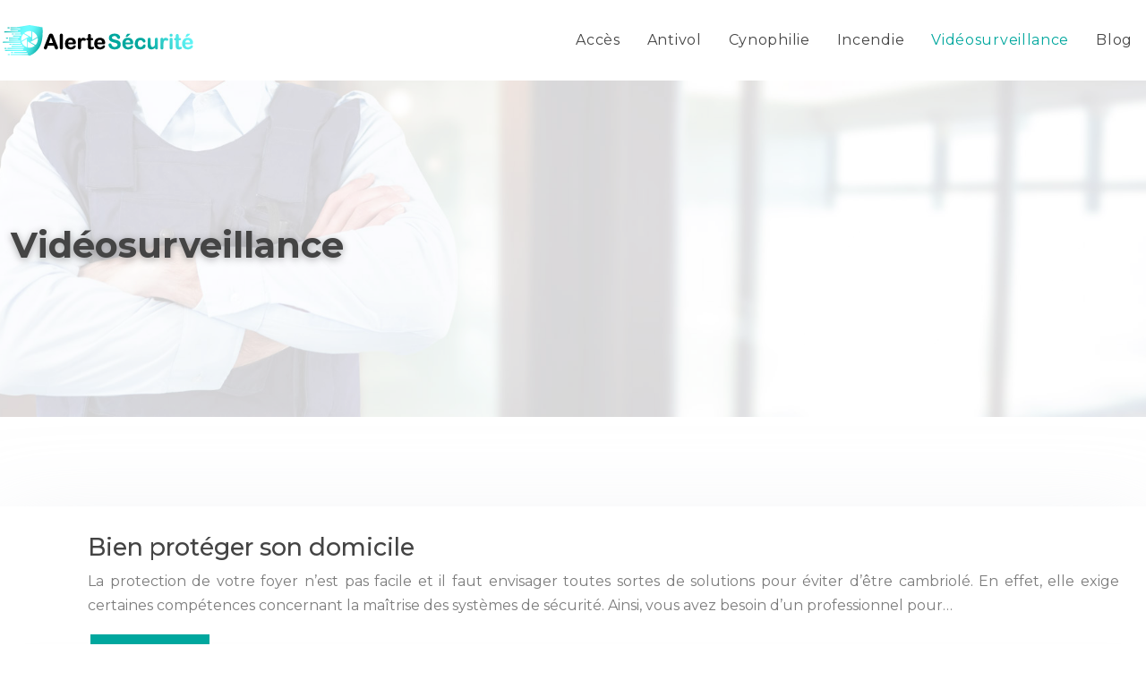

--- FILE ---
content_type: text/html; charset=UTF-8
request_url: https://www.alerte-securite.fr/videosurveillance/page/2/
body_size: 8508
content:
<!DOCTYPE html>
<html lang="fr-FR">
<head>
<meta charset="UTF-8" />
<meta name="viewport" content="width=device-width">
<link rel="shortcut icon" href="/wp-content/uploads/2019/06/favicon.png" /><meta name='robots' content='max-image-preview:large' />
	<style>img:is([sizes="auto" i], [sizes^="auto," i]) { contain-intrinsic-size: 3000px 1500px }</style>
	<link rel='canonical' href='https://www.alerte-securite.fr/videosurveillance/page/2/' /><title>Vidéosurveillance : Éléments d’un système vidéosurveillance</title><meta name="description" content="Découvrez dans Vidéosurveillance : Les divers éléments d’un système de vidéosurveillance, Vidéosurveillance IP et vidéosurveillance analogique : les nuances…"><link rel="alternate" type="application/rss+xml" title="Alerte securite &raquo; Flux de la catégorie Vidéosurveillance" href="https://www.alerte-securite.fr/videosurveillance/feed/" />
<link rel='stylesheet' id='wp-block-library-css' href='https://www.alerte-securite.fr/wp-includes/css/dist/block-library/style.min.css?ver=0839dd838a259fdf7c4457ac7ee996e9' type='text/css' media='all' />
<style id='global-styles-inline-css' type='text/css'>
:root{--wp--preset--aspect-ratio--square: 1;--wp--preset--aspect-ratio--4-3: 4/3;--wp--preset--aspect-ratio--3-4: 3/4;--wp--preset--aspect-ratio--3-2: 3/2;--wp--preset--aspect-ratio--2-3: 2/3;--wp--preset--aspect-ratio--16-9: 16/9;--wp--preset--aspect-ratio--9-16: 9/16;--wp--preset--color--black: #000000;--wp--preset--color--cyan-bluish-gray: #abb8c3;--wp--preset--color--white: #ffffff;--wp--preset--color--pale-pink: #f78da7;--wp--preset--color--vivid-red: #cf2e2e;--wp--preset--color--luminous-vivid-orange: #ff6900;--wp--preset--color--luminous-vivid-amber: #fcb900;--wp--preset--color--light-green-cyan: #7bdcb5;--wp--preset--color--vivid-green-cyan: #00d084;--wp--preset--color--pale-cyan-blue: #8ed1fc;--wp--preset--color--vivid-cyan-blue: #0693e3;--wp--preset--color--vivid-purple: #9b51e0;--wp--preset--gradient--vivid-cyan-blue-to-vivid-purple: linear-gradient(135deg,rgba(6,147,227,1) 0%,rgb(155,81,224) 100%);--wp--preset--gradient--light-green-cyan-to-vivid-green-cyan: linear-gradient(135deg,rgb(122,220,180) 0%,rgb(0,208,130) 100%);--wp--preset--gradient--luminous-vivid-amber-to-luminous-vivid-orange: linear-gradient(135deg,rgba(252,185,0,1) 0%,rgba(255,105,0,1) 100%);--wp--preset--gradient--luminous-vivid-orange-to-vivid-red: linear-gradient(135deg,rgba(255,105,0,1) 0%,rgb(207,46,46) 100%);--wp--preset--gradient--very-light-gray-to-cyan-bluish-gray: linear-gradient(135deg,rgb(238,238,238) 0%,rgb(169,184,195) 100%);--wp--preset--gradient--cool-to-warm-spectrum: linear-gradient(135deg,rgb(74,234,220) 0%,rgb(151,120,209) 20%,rgb(207,42,186) 40%,rgb(238,44,130) 60%,rgb(251,105,98) 80%,rgb(254,248,76) 100%);--wp--preset--gradient--blush-light-purple: linear-gradient(135deg,rgb(255,206,236) 0%,rgb(152,150,240) 100%);--wp--preset--gradient--blush-bordeaux: linear-gradient(135deg,rgb(254,205,165) 0%,rgb(254,45,45) 50%,rgb(107,0,62) 100%);--wp--preset--gradient--luminous-dusk: linear-gradient(135deg,rgb(255,203,112) 0%,rgb(199,81,192) 50%,rgb(65,88,208) 100%);--wp--preset--gradient--pale-ocean: linear-gradient(135deg,rgb(255,245,203) 0%,rgb(182,227,212) 50%,rgb(51,167,181) 100%);--wp--preset--gradient--electric-grass: linear-gradient(135deg,rgb(202,248,128) 0%,rgb(113,206,126) 100%);--wp--preset--gradient--midnight: linear-gradient(135deg,rgb(2,3,129) 0%,rgb(40,116,252) 100%);--wp--preset--font-size--small: 13px;--wp--preset--font-size--medium: 20px;--wp--preset--font-size--large: 36px;--wp--preset--font-size--x-large: 42px;--wp--preset--spacing--20: 0.44rem;--wp--preset--spacing--30: 0.67rem;--wp--preset--spacing--40: 1rem;--wp--preset--spacing--50: 1.5rem;--wp--preset--spacing--60: 2.25rem;--wp--preset--spacing--70: 3.38rem;--wp--preset--spacing--80: 5.06rem;--wp--preset--shadow--natural: 6px 6px 9px rgba(0, 0, 0, 0.2);--wp--preset--shadow--deep: 12px 12px 50px rgba(0, 0, 0, 0.4);--wp--preset--shadow--sharp: 6px 6px 0px rgba(0, 0, 0, 0.2);--wp--preset--shadow--outlined: 6px 6px 0px -3px rgba(255, 255, 255, 1), 6px 6px rgba(0, 0, 0, 1);--wp--preset--shadow--crisp: 6px 6px 0px rgba(0, 0, 0, 1);}:where(body) { margin: 0; }.wp-site-blocks > .alignleft { float: left; margin-right: 2em; }.wp-site-blocks > .alignright { float: right; margin-left: 2em; }.wp-site-blocks > .aligncenter { justify-content: center; margin-left: auto; margin-right: auto; }:where(.is-layout-flex){gap: 0.5em;}:where(.is-layout-grid){gap: 0.5em;}.is-layout-flow > .alignleft{float: left;margin-inline-start: 0;margin-inline-end: 2em;}.is-layout-flow > .alignright{float: right;margin-inline-start: 2em;margin-inline-end: 0;}.is-layout-flow > .aligncenter{margin-left: auto !important;margin-right: auto !important;}.is-layout-constrained > .alignleft{float: left;margin-inline-start: 0;margin-inline-end: 2em;}.is-layout-constrained > .alignright{float: right;margin-inline-start: 2em;margin-inline-end: 0;}.is-layout-constrained > .aligncenter{margin-left: auto !important;margin-right: auto !important;}.is-layout-constrained > :where(:not(.alignleft):not(.alignright):not(.alignfull)){margin-left: auto !important;margin-right: auto !important;}body .is-layout-flex{display: flex;}.is-layout-flex{flex-wrap: wrap;align-items: center;}.is-layout-flex > :is(*, div){margin: 0;}body .is-layout-grid{display: grid;}.is-layout-grid > :is(*, div){margin: 0;}body{padding-top: 0px;padding-right: 0px;padding-bottom: 0px;padding-left: 0px;}a:where(:not(.wp-element-button)){text-decoration: underline;}:root :where(.wp-element-button, .wp-block-button__link){background-color: #32373c;border-width: 0;color: #fff;font-family: inherit;font-size: inherit;line-height: inherit;padding: calc(0.667em + 2px) calc(1.333em + 2px);text-decoration: none;}.has-black-color{color: var(--wp--preset--color--black) !important;}.has-cyan-bluish-gray-color{color: var(--wp--preset--color--cyan-bluish-gray) !important;}.has-white-color{color: var(--wp--preset--color--white) !important;}.has-pale-pink-color{color: var(--wp--preset--color--pale-pink) !important;}.has-vivid-red-color{color: var(--wp--preset--color--vivid-red) !important;}.has-luminous-vivid-orange-color{color: var(--wp--preset--color--luminous-vivid-orange) !important;}.has-luminous-vivid-amber-color{color: var(--wp--preset--color--luminous-vivid-amber) !important;}.has-light-green-cyan-color{color: var(--wp--preset--color--light-green-cyan) !important;}.has-vivid-green-cyan-color{color: var(--wp--preset--color--vivid-green-cyan) !important;}.has-pale-cyan-blue-color{color: var(--wp--preset--color--pale-cyan-blue) !important;}.has-vivid-cyan-blue-color{color: var(--wp--preset--color--vivid-cyan-blue) !important;}.has-vivid-purple-color{color: var(--wp--preset--color--vivid-purple) !important;}.has-black-background-color{background-color: var(--wp--preset--color--black) !important;}.has-cyan-bluish-gray-background-color{background-color: var(--wp--preset--color--cyan-bluish-gray) !important;}.has-white-background-color{background-color: var(--wp--preset--color--white) !important;}.has-pale-pink-background-color{background-color: var(--wp--preset--color--pale-pink) !important;}.has-vivid-red-background-color{background-color: var(--wp--preset--color--vivid-red) !important;}.has-luminous-vivid-orange-background-color{background-color: var(--wp--preset--color--luminous-vivid-orange) !important;}.has-luminous-vivid-amber-background-color{background-color: var(--wp--preset--color--luminous-vivid-amber) !important;}.has-light-green-cyan-background-color{background-color: var(--wp--preset--color--light-green-cyan) !important;}.has-vivid-green-cyan-background-color{background-color: var(--wp--preset--color--vivid-green-cyan) !important;}.has-pale-cyan-blue-background-color{background-color: var(--wp--preset--color--pale-cyan-blue) !important;}.has-vivid-cyan-blue-background-color{background-color: var(--wp--preset--color--vivid-cyan-blue) !important;}.has-vivid-purple-background-color{background-color: var(--wp--preset--color--vivid-purple) !important;}.has-black-border-color{border-color: var(--wp--preset--color--black) !important;}.has-cyan-bluish-gray-border-color{border-color: var(--wp--preset--color--cyan-bluish-gray) !important;}.has-white-border-color{border-color: var(--wp--preset--color--white) !important;}.has-pale-pink-border-color{border-color: var(--wp--preset--color--pale-pink) !important;}.has-vivid-red-border-color{border-color: var(--wp--preset--color--vivid-red) !important;}.has-luminous-vivid-orange-border-color{border-color: var(--wp--preset--color--luminous-vivid-orange) !important;}.has-luminous-vivid-amber-border-color{border-color: var(--wp--preset--color--luminous-vivid-amber) !important;}.has-light-green-cyan-border-color{border-color: var(--wp--preset--color--light-green-cyan) !important;}.has-vivid-green-cyan-border-color{border-color: var(--wp--preset--color--vivid-green-cyan) !important;}.has-pale-cyan-blue-border-color{border-color: var(--wp--preset--color--pale-cyan-blue) !important;}.has-vivid-cyan-blue-border-color{border-color: var(--wp--preset--color--vivid-cyan-blue) !important;}.has-vivid-purple-border-color{border-color: var(--wp--preset--color--vivid-purple) !important;}.has-vivid-cyan-blue-to-vivid-purple-gradient-background{background: var(--wp--preset--gradient--vivid-cyan-blue-to-vivid-purple) !important;}.has-light-green-cyan-to-vivid-green-cyan-gradient-background{background: var(--wp--preset--gradient--light-green-cyan-to-vivid-green-cyan) !important;}.has-luminous-vivid-amber-to-luminous-vivid-orange-gradient-background{background: var(--wp--preset--gradient--luminous-vivid-amber-to-luminous-vivid-orange) !important;}.has-luminous-vivid-orange-to-vivid-red-gradient-background{background: var(--wp--preset--gradient--luminous-vivid-orange-to-vivid-red) !important;}.has-very-light-gray-to-cyan-bluish-gray-gradient-background{background: var(--wp--preset--gradient--very-light-gray-to-cyan-bluish-gray) !important;}.has-cool-to-warm-spectrum-gradient-background{background: var(--wp--preset--gradient--cool-to-warm-spectrum) !important;}.has-blush-light-purple-gradient-background{background: var(--wp--preset--gradient--blush-light-purple) !important;}.has-blush-bordeaux-gradient-background{background: var(--wp--preset--gradient--blush-bordeaux) !important;}.has-luminous-dusk-gradient-background{background: var(--wp--preset--gradient--luminous-dusk) !important;}.has-pale-ocean-gradient-background{background: var(--wp--preset--gradient--pale-ocean) !important;}.has-electric-grass-gradient-background{background: var(--wp--preset--gradient--electric-grass) !important;}.has-midnight-gradient-background{background: var(--wp--preset--gradient--midnight) !important;}.has-small-font-size{font-size: var(--wp--preset--font-size--small) !important;}.has-medium-font-size{font-size: var(--wp--preset--font-size--medium) !important;}.has-large-font-size{font-size: var(--wp--preset--font-size--large) !important;}.has-x-large-font-size{font-size: var(--wp--preset--font-size--x-large) !important;}
:where(.wp-block-post-template.is-layout-flex){gap: 1.25em;}:where(.wp-block-post-template.is-layout-grid){gap: 1.25em;}
:where(.wp-block-columns.is-layout-flex){gap: 2em;}:where(.wp-block-columns.is-layout-grid){gap: 2em;}
:root :where(.wp-block-pullquote){font-size: 1.5em;line-height: 1.6;}
</style>
<link rel='stylesheet' id='default-css' href='https://www.alerte-securite.fr/wp-content/themes/factory-templates-4/style.css?ver=0839dd838a259fdf7c4457ac7ee996e9' type='text/css' media='all' />
<link rel='stylesheet' id='bootstrap5-css' href='https://www.alerte-securite.fr/wp-content/themes/factory-templates-4/css/bootstrap.min.css?ver=0839dd838a259fdf7c4457ac7ee996e9' type='text/css' media='all' />
<link rel='stylesheet' id='bootstrap-icon-css' href='https://www.alerte-securite.fr/wp-content/themes/factory-templates-4/css/bootstrap-icons.css?ver=0839dd838a259fdf7c4457ac7ee996e9' type='text/css' media='all' />
<link rel='stylesheet' id='global-css' href='https://www.alerte-securite.fr/wp-content/themes/factory-templates-4/css/global.css?ver=0839dd838a259fdf7c4457ac7ee996e9' type='text/css' media='all' />
<link rel='stylesheet' id='custom-post-css' href='https://www.alerte-securite.fr/wp-content/themes/factory-templates-4/css/custom-post.css?ver=0839dd838a259fdf7c4457ac7ee996e9' type='text/css' media='all' />
<script type="text/javascript" src="https://code.jquery.com/jquery-3.2.1.min.js?ver=0839dd838a259fdf7c4457ac7ee996e9" id="jquery3.2.1-js"></script>
<script type="text/javascript" src="https://www.alerte-securite.fr/wp-content/themes/factory-templates-4/js/fn.js?ver=0839dd838a259fdf7c4457ac7ee996e9" id="default_script-js"></script>
<link rel="https://api.w.org/" href="https://www.alerte-securite.fr/wp-json/" /><link rel="alternate" title="JSON" type="application/json" href="https://www.alerte-securite.fr/wp-json/wp/v2/categories/1" /><link rel="EditURI" type="application/rsd+xml" title="RSD" href="https://www.alerte-securite.fr/xmlrpc.php?rsd" />
 
<meta name="google-site-verification" content="chlTDAv82DEV3Jv2fJrJRXnGVb22UtYdcI7hJJv2e_I" />
<link href="https://fonts.googleapis.com/css2?family=Montserrat:wght@300;400;500;600;700;800;900&display=swap" rel="stylesheet">
<meta name="google-site-verification" content="XmsqNaGbVJpQjku2b0Ur7iIO6x14D1KAtYTd1L-T6XU" /> 
<style type="text/css">
.default_color_background,.menu-bars{background-color : #00a79e }.default_color_text,a,h1 span,h2 span,h3 span,h4 span,h5 span,h6 span{color :#00a79e }.navigation li a,.navigation li.disabled,.navigation li.active a,.owl-dots .owl-dot.active span,.owl-dots .owl-dot:hover span{background-color: #00a79e;}
.block-spc{border-color:#00a79e}
.page-content a{color : #00a79e }.page-content a:hover{color : #bad636 }.col-menu,.main-navigation{background-color:#fff;}.main-navigation.scrolled{background-color:#fff;}.main-navigation {-webkit-box-shadow: 0 2px 13px 0 rgba(0, 0, 0, .1);-moz-box-shadow: 0 2px 13px 0 rgba(0, 0, 0, .1);box-shadow: 0 2px 13px 0 rgba(0, 0, 0, .1);}
.main-navigation .logo-main{height: 60px;}.main-navigation  .logo-sticky{height: 40px;}nav li a{font-size:16px;}nav li a{line-height:40px;}nav li a{color:#444444!important;}nav li:hover > a,.current-menu-item > a{color:#00a79e!important;}.archive #mask{background-color: rgba(255,255,255,0.4)}.archive h1{color:#444444!important;}.category .subheader,.single .subheader{padding:160px 0px }.archive h1{text-align:left!important;} .archive h1{font-size:40px}  .archive h2{font-size:27px} .archive h2 a{color:#444444!important;}.archive .readmore{background-color:#00a79e;}.archive .readmore{color:#fff;}.archive .readmore:hover{background-color:#bad636;}.archive .readmore:hover{color:#fff;}.archive .readmore{padding:8px 20px;}.single h1{color:#444444!important;}.single .the-post h2{color:#444444!important;}.single .the-post h3{color:#444444!important;}.single .the-post h4{color:#444444!important;}.single .the-post h5{color:#444444!important;}.single .the-post h6{color:#444444!important;} .single .post-content a{color:#00a79e} .single .post-content a:hover{color:#bad636}.single h1{text-align:left!important;}.single h1{font-size: 40px}.single h2{font-size: 27px}.single h3{font-size: 23px}footer{background-position:top } #back_to_top{background-color:#00a79e;}#back_to_top i, #back_to_top svg{color:#fff;} footer{padding:30px 0 10px} #back_to_top {padding:3px 12px 6px;}</style>
<style>:root {
    --color-primary: #00a79e;
    --color-primary-light: #00d9cd;
    --color-primary-dark: #00746e;
    --color-primary-hover: #00968e;
    --color-primary-muted: #00fffc;
    --color-custom-1:#bad636;        --color-background: #fff;
    --color-text: #ffffff;
} </style>
<style id="custom-st" type="text/css">
body{font-style:normal;color:#7c7c7c;font-weight:400;font-size:16px;line-height:1.72;font-family:Montserrat,sans-serif;}h1,h2,h3,h4{font-weight:600;}a{text-decoration:none;}.main-navigation {z-index:3;}.navbar{padding:0!important;}.navbar-toggler{border:none}nav li a{font-style:normal;font-weight:400;letter-spacing:0.7px;padding:25px 15px!important;}.sub-menu li a{padding:0!important;line-height:30px;}p{text-align:justify;}.main-navigation .menu-item-has-children::after{top:33px;right:0;color:#63C1C5;}.intro-titre,.h3-triangle{position:relative;}.h3-triangle{padding-left:16px!important;}.intro-titre:before{content:'';position:absolute;width:0;height:0;border-top-width:250px;border-top-style:solid;border-left:250px solid transparent;z-index:-1;right:-3%;top:50%;-webkit-transform:translateY(-50%);-ms-transform:translateY(-50%);transform:translateY(-50%);border-top-color:#bad636;}.h3-triangle:before{content:'';position:absolute;width:0;height:0;border-top-width:50px;border-top-style:solid;border-right:50px solid transparent;z-index:-1;left:0;top:50%;-webkit-transform:translateY(-50%);-ms-transform:translateY(-50%);transform:translateY(-50%);-webkit-transition:0.5s;-o-transition:0.5s;transition:0.5s;border-top-color:#00a79e;}.reduit-gr{padding:0 10%;}.titrage{position:relative;padding-left:32px;z-index:1;display:inline-block;}.titrage:before{content:'';position:absolute;width:0;height:0;border-top-width:100px;border-top-style:solid;border-right:120px solid transparent;z-index:-1;left:0;top:50%;-webkit-transform:translateY(-50%);-ms-transform:translateY(-50%);transform:translateY(-50%);border-top-color:#bad636;}h3.wp-block-heading{padding:15px 0 10px;}footer{color:#888888;font-size:14px;}#back_to_top svg {width:20px;}#inactive,.to-top {box-shadow:none;z-index:3;}footer .footer-widget{color:#2d2d2d;position:relative;margin:0 0 1em;font-size:18px;line-height:1.3;text-transform:uppercase;font-weight:600;padding-bottom:1em;border-bottom:none!important;}footer .footer-widget:before{content:'';display:block;position:absolute;bottom:0;left:0;width:30px;height:1px;background:#2c2c2c;}footer .footer-widget:after{content:'';display:block;position:absolute;bottom:0;left:40px;right:0;height:1px;background:#4b79b6;}.archive h1,.single h1{position:relative;font-weight:700;text-shadow:0px 2px 8px rgba(0,0,0,0.35);}.archive h2,.single .the-post h2,.single .the-post h3{font-weight:500;}.archive .post{box-shadow:0 30px 100px 0 rgba(221,224,231,0.5);padding:30px 30px 30px;}.archive .readmore{letter-spacing:0.3px;font-size:12px;line-height:24px;font-weight:600;text-transform:uppercase;}.widget_sidebar{margin-bottom:50px;background:#fff;-webkit-box-shadow:0 15px 76px 0 rgba(0,0,0,.1);box-shadow:0 15px 76px 0 rgba(0,0,0,.1);box-sizing:border-box;text-align:left;padding:25px 20px 20px;}.widget_sidebar .sidebar-widget{margin-bottom:1em;color:#111;text-align:left;position:relative;padding-bottom:1em;font-weight:500;border-bottom:none;font-size:20px;}.widget_sidebar .sidebar-widget:after,.widget_sidebar .sidebar-widget:before{content:"";position:absolute;left:0;bottom:2px;height:0;}.widget_sidebar .sidebar-widget:before{width:100%;border-bottom:1px solid #ececec;}.widget_sidebar .sidebar-widget:after{width:50px;border-bottom:1px solid #a2cf55;}.single .all-post-content{padding:30px;background:#fff;-webkit-box-shadow:0 15px 76px 0 rgba(0,0,0,.06);box-shadow:0 15px 76px 0 rgba(0,0,0,.06);margin-bottom:50px;}.loop-post .align-items-center div{padding:0 0 0 20px;}@media screen and (max-width:1366px){.reduit-gr {padding:0 4%;}}@media screen and (max-width:1024px){.intro-titre::before{border-top-width:150px;border-left:150px solid transparent;}.home h1{line-height:35px!important;font-size:25px!important;}.home h2{line-height:28px!important;font-size:24px!important;}.home h3{font-size:15px!important}}@media screen and (max-width:960px){.bloc1 {background:#000;}main-navigation .menu-item-has-children::after{top:16px;}nav li a {padding:10px!important;}.navbar {padding:10px 15px!important;}.navbar-toggler-icon {background-color:#a2cf55;}.navbar-toggler {border:none;}}@media screen and (max-width:375px){.to-top {bottom:9px;}h1{font-size:30px!important;}h2{font-size:20px!important;}.category .subheader,.single .subheader {padding:70px 0px;}footer .copyright{padding:25px 50px}.loop-post .align-items-center div {padding:0;}}.single .the-post p:first-child::first-letter{font-size:inherit;height:0;line-height:inherit;padding:0 0;width:auto;font-weight:inherit;color:currentColor;margin:0 0px 0 0;text-align:Left!important;}.case-study-block-title,.single th{color:#000!important;}.case-study-block:before,.actionable-list:before,.single thead:before{opacity:0.03;}.faq-block h2{margin-bottom:30px;}.faq-block .answer{background:transparent;}.nav-post-cat{padding-top:30px;}.instant-answer p:first-child{font-weight:600;font-size:18px;line-height:28px;margin-top:10px;margin-bottom:0;}.instant-answer .answer{background:transparent;padding:10px;border-radius:3px;}.instant-answer{border:2px solid var(--color-primary);padding:20px 20px 10px;border-radius:7px;margin-bottom:20px;}.instant-answer p:first-child,.key-takeaways p:first-child{color:#000;}.key-takeaways{color:inherit;}</style>
</head> 

<body class="archive paged category category-videosurveillance category-1 paged-2 category-paged-2 wp-theme-factory-templates-4" style="background-color: #fff;">

<div class="main-navigation  container-fluid is_sticky none-mobile">
<nav class="navbar navbar-expand-lg  container-xxl">

<a id="logo" href="https://www.alerte-securite.fr">
<img class="logo-main" src="/wp-content/uploads/2019/06/alerte-securite-logo-1.png"  width="220px"   height="60px"  alt="logo">
<img class="logo-sticky" src="/wp-content/uploads/2019/06/alerte-securite-logo-1.png" width="auto" height="40px" alt="logo"></a>

    <button class="navbar-toggler" type="button" data-bs-toggle="collapse" data-bs-target="#navbarSupportedContent" aria-controls="navbarSupportedContent" aria-expanded="false" aria-label="Toggle navigation">
      <span class="navbar-toggler-icon"><i class="bi bi-list"></i></span>
    </button>

    <div class="collapse navbar-collapse" id="navbarSupportedContent">

<ul id="main-menu" class="classic-menu navbar-nav ms-auto mb-2 mb-lg-0"><li id="menu-item-112" class="menu-item menu-item-type-taxonomy menu-item-object-category"><a href="https://www.alerte-securite.fr/acces/">Accès</a></li>
<li id="menu-item-113" class="menu-item menu-item-type-taxonomy menu-item-object-category"><a href="https://www.alerte-securite.fr/antivol/">Antivol</a></li>
<li id="menu-item-114" class="menu-item menu-item-type-taxonomy menu-item-object-category"><a href="https://www.alerte-securite.fr/cynophilie/">Cynophilie</a></li>
<li id="menu-item-115" class="menu-item menu-item-type-taxonomy menu-item-object-category"><a href="https://www.alerte-securite.fr/incendie/">Incendie</a></li>
<li id="menu-item-116" class="menu-item menu-item-type-taxonomy menu-item-object-category current-menu-item"><a href="https://www.alerte-securite.fr/videosurveillance/">Vidéosurveillance</a></li>
<li id="menu-item-367" class="menu-item menu-item-type-taxonomy menu-item-object-category"><a href="https://www.alerte-securite.fr/blog/">Blog</a></li>
</ul>
</div>
</nav>
</div><!--menu-->
<div style="background-color:alertesecurite" class="body-content     add-top">
  <div class="subheader container-fluid" style="background-image:url(/wp-content/uploads/2019/06/gardiennage-et-surveillance.jpg);background-position:top; background-color:#000">
<div id="mask" style="background:rgba(255,255,255,0.4);"></div> 
<div class="container-xxl"><h1 class="title">Vidéosurveillance</h1></div>
</div>


<div class="container-xxl the-cat-content">
  
<div class="loop-post"> 

<div class="row post">


<div class="col-md-12 col-xs-12 ps-m-0 ps-lg-5 pe-0 d-flex align-items-center">
<div> 
<h2><a href="https://www.alerte-securite.fr/bien-proteger-son-domicile/">Bien protéger son domicile</a></h2>
<p>La protection de votre foyer n’est pas facile et il faut envisager toutes sortes de solutions pour éviter d’être cambriolé. En effet, elle exige certaines compétences concernant la maîtrise des systèmes de sécurité. Ainsi, vous avez besoin d’un professionnel pour&#8230;</p>
<a class="readmore read-more" href="https://www.alerte-securite.fr/bien-proteger-son-domicile/">Lire la suite</a>
</div>
</div>
</div>


<div class="row post">

<div class="col-md-5 col-xs-12 thumb-cover p-0">
<img width="540" height="184" src="https://www.alerte-securite.fr/wp-content/uploads/2021/01/agents-de-securite-incendie.jpg" class="attachment-540_300 size-540_300 wp-post-image" alt="Agents de sécurité incendie" decoding="async" fetchpriority="high" srcset="https://www.alerte-securite.fr/wp-content/uploads/2021/01/agents-de-securite-incendie.jpg 880w, https://www.alerte-securite.fr/wp-content/uploads/2021/01/agents-de-securite-incendie-300x102.jpg 300w, https://www.alerte-securite.fr/wp-content/uploads/2021/01/agents-de-securite-incendie-768x262.jpg 768w" sizes="(max-width: 540px) 100vw, 540px" /></div>

<div class="col-md-7 col-xs-12 ps-m-0 ps-lg-5 pe-0 d-flex align-items-center">
<div> 
<h2><a href="https://www.alerte-securite.fr/faire-appel-a-des-specialistes-de-la-protection-incendie/">Faire appel à des spécialistes de la protection incendie</a></h2>
<p>Les établissements recevant du public doivent prendre des mesures fiables pour prévenir les risques d’incendie. Cela consiste en premier lieu à mettre en place des arsenaux anti-incendie et à définir clairement les procédures d’évacuation et issues de secours. Puis à&#8230;</p>
<a class="readmore read-more" href="https://www.alerte-securite.fr/faire-appel-a-des-specialistes-de-la-protection-incendie/">Lire la suite</a>
</div>
</div>
</div>


<div class="row post">

<div class="col-md-5 col-xs-12 thumb-cover p-0">
<img width="540" height="184" src="https://www.alerte-securite.fr/wp-content/uploads/2021/01/systemes-de-surveillance.jpg" class="attachment-540_300 size-540_300 wp-post-image" alt="Systèmes de surveillance" decoding="async" srcset="https://www.alerte-securite.fr/wp-content/uploads/2021/01/systemes-de-surveillance.jpg 880w, https://www.alerte-securite.fr/wp-content/uploads/2021/01/systemes-de-surveillance-300x102.jpg 300w, https://www.alerte-securite.fr/wp-content/uploads/2021/01/systemes-de-surveillance-768x262.jpg 768w" sizes="(max-width: 540px) 100vw, 540px" /></div>

<div class="col-md-7 col-xs-12 ps-m-0 ps-lg-5 pe-0 d-flex align-items-center">
<div> 
<h2><a href="https://www.alerte-securite.fr/des-systemes-de-surveillance-haute-technologie/">Des systèmes de surveillance haute technologie</a></h2>
<p>Malgré la haute incessante du taux de cambriolages actuellement, il n’est pas étonnant de voir de nombreux logements, équipés de systèmes de surveillance. Actuellement, on distingue plusieurs systèmes de surveillance allant des alarmes aux vidéosurveillances. Tous ces systèmes proposent une&#8230;</p>
<a class="readmore read-more" href="https://www.alerte-securite.fr/des-systemes-de-surveillance-haute-technologie/">Lire la suite</a>
</div>
</div>
</div>


<div class="row post">

<div class="col-md-5 col-xs-12 thumb-cover p-0">
<img width="540" height="184" src="https://www.alerte-securite.fr/wp-content/uploads/2020/12/installateur-de-camera.jpg" class="attachment-540_300 size-540_300 wp-post-image" alt="Installateur de caméra" decoding="async" srcset="https://www.alerte-securite.fr/wp-content/uploads/2020/12/installateur-de-camera.jpg 880w, https://www.alerte-securite.fr/wp-content/uploads/2020/12/installateur-de-camera-300x102.jpg 300w, https://www.alerte-securite.fr/wp-content/uploads/2020/12/installateur-de-camera-768x262.jpg 768w" sizes="(max-width: 540px) 100vw, 540px" /></div>

<div class="col-md-7 col-xs-12 ps-m-0 ps-lg-5 pe-0 d-flex align-items-center">
<div> 
<h2><a href="https://www.alerte-securite.fr/comment-choisir-le-bon-installateur-de-camera-en-haute-savoie/">Comment choisir le bon installateur de caméra en Haute Savoie ?</a></h2>
<p>Avec le niveau de sécurité actuel, il est plus qu’essentiel d’investir dans des dispositifs de sécurité performants pour sécuriser son logement. L’installation d’une caméra de surveillance est de nos jours plus qu’une nécessité pour lutter contre le vol et le&#8230;</p>
<a class="readmore read-more" href="https://www.alerte-securite.fr/comment-choisir-le-bon-installateur-de-camera-en-haute-savoie/">Lire la suite</a>
</div>
</div>
</div>


<div class="row post">

<div class="col-md-5 col-xs-12 thumb-cover p-0">
<img width="540" height="184" src="https://www.alerte-securite.fr/wp-content/uploads/2020/12/alarme.jpg" class="attachment-540_300 size-540_300 wp-post-image" alt="alarme" decoding="async" loading="lazy" srcset="https://www.alerte-securite.fr/wp-content/uploads/2020/12/alarme.jpg 880w, https://www.alerte-securite.fr/wp-content/uploads/2020/12/alarme-300x102.jpg 300w, https://www.alerte-securite.fr/wp-content/uploads/2020/12/alarme-768x262.jpg 768w" sizes="auto, (max-width: 540px) 100vw, 540px" /></div>

<div class="col-md-7 col-xs-12 ps-m-0 ps-lg-5 pe-0 d-flex align-items-center">
<div> 
<h2><a href="https://www.alerte-securite.fr/comment-securiser-sa-maison-des-cambriolages-et-intrusions/">Comment sécuriser sa maison des cambriolages et intrusions ?</a></h2>
<p>D’après les statistiques, pas moins de 500 000 maisons sont cambriolées en France chaque année. Comptant parmi les actes criminels les plus répandus, les vols et intrusions ont des répercussions psychologiques importantes sur les personnes qui en sont victimes. Pour&#8230;</p>
<a class="readmore read-more" href="https://www.alerte-securite.fr/comment-securiser-sa-maison-des-cambriolages-et-intrusions/">Lire la suite</a>
</div>
</div>
</div>


<div class="row post">

<div class="col-md-5 col-xs-12 thumb-cover p-0">
<img width="540" height="184" src="https://www.alerte-securite.fr/wp-content/uploads/2020/12/alarmes-de-maison.jpg" class="attachment-540_300 size-540_300 wp-post-image" alt="Alarmes de maison" decoding="async" loading="lazy" srcset="https://www.alerte-securite.fr/wp-content/uploads/2020/12/alarmes-de-maison.jpg 880w, https://www.alerte-securite.fr/wp-content/uploads/2020/12/alarmes-de-maison-300x102.jpg 300w, https://www.alerte-securite.fr/wp-content/uploads/2020/12/alarmes-de-maison-768x262.jpg 768w" sizes="auto, (max-width: 540px) 100vw, 540px" /></div>

<div class="col-md-7 col-xs-12 ps-m-0 ps-lg-5 pe-0 d-flex align-items-center">
<div> 
<h2><a href="https://www.alerte-securite.fr/alarmes-de-maison-trouver-des-offres-interessantes-en-ligne/">Alarmes de maison : trouver des offres intéressantes en ligne</a></h2>
<p>Pour équiper une maison en systèmes d’alarme automatique et pour avoir une réponse immédiate, passer sur les sites de vente professionnels semble une offre intéressante. Mais comment éplucher ces sites et trouver un produit qui répond au besoin du consommateur&#8230;</p>
<a class="readmore read-more" href="https://www.alerte-securite.fr/alarmes-de-maison-trouver-des-offres-interessantes-en-ligne/">Lire la suite</a>
</div>
</div>
</div>


<div class="row post">

<div class="col-md-5 col-xs-12 thumb-cover p-0">
<img width="540" height="184" src="https://www.alerte-securite.fr/wp-content/uploads/2020/07/alarme-maison.jpg" class="attachment-540_300 size-540_300 wp-post-image" alt="alarme maison" decoding="async" loading="lazy" srcset="https://www.alerte-securite.fr/wp-content/uploads/2020/07/alarme-maison.jpg 880w, https://www.alerte-securite.fr/wp-content/uploads/2020/07/alarme-maison-300x102.jpg 300w, https://www.alerte-securite.fr/wp-content/uploads/2020/07/alarme-maison-768x262.jpg 768w" sizes="auto, (max-width: 540px) 100vw, 540px" /></div>

<div class="col-md-7 col-xs-12 ps-m-0 ps-lg-5 pe-0 d-flex align-items-center">
<div> 
<h2><a href="https://www.alerte-securite.fr/comment-bien-choisir-son-pack-alarme-maison/">Comment bien choisir son pack alarme maison ?</a></h2>
<p>Pour apporter une protection renforcée à leur lieu d’habitation, des propriétaires prennent diverses mesures souvent très efficaces. Un pack alarme maison est un outil exceptionnel pour avertir les propriétaires ou les services de sécurité, en cas d’effraction. Mais, pour pouvoir&#8230;</p>
<a class="readmore read-more" href="https://www.alerte-securite.fr/comment-bien-choisir-son-pack-alarme-maison/">Lire la suite</a>
</div>
</div>
</div>


<div class="row post">

<div class="col-md-5 col-xs-12 thumb-cover p-0">
<img width="540" height="184" src="https://www.alerte-securite.fr/wp-content/uploads/2020/07/systeme-de-videosurveillance.jpg" class="attachment-540_300 size-540_300 wp-post-image" alt="Système de vidéosurveillance" decoding="async" loading="lazy" srcset="https://www.alerte-securite.fr/wp-content/uploads/2020/07/systeme-de-videosurveillance.jpg 880w, https://www.alerte-securite.fr/wp-content/uploads/2020/07/systeme-de-videosurveillance-300x102.jpg 300w, https://www.alerte-securite.fr/wp-content/uploads/2020/07/systeme-de-videosurveillance-768x262.jpg 768w" sizes="auto, (max-width: 540px) 100vw, 540px" /></div>

<div class="col-md-7 col-xs-12 ps-m-0 ps-lg-5 pe-0 d-flex align-items-center">
<div> 
<h2><a href="https://www.alerte-securite.fr/les-avantages-des-systemes-de-video-surveillance-pour-proteger-sa-maison/">Les avantages des systèmes de vidéo-surveillance pour protéger sa maison</a></h2>
<p>Envisagez-vous d’améliorer votre méthode de protection ? L’installation d’un système de vidéosurveillance à l’intérieur de votre maison pourrait devenir un bon début ! Votre résidence est, après tout, l’endroit où vous devez retrouver le plus en sécurité et vous ne&#8230;</p>
<a class="readmore read-more" href="https://www.alerte-securite.fr/les-avantages-des-systemes-de-video-surveillance-pour-proteger-sa-maison/">Lire la suite</a>
</div>
</div>
</div>


<div class="row post">

<div class="col-md-5 col-xs-12 thumb-cover p-0">
<img width="540" height="184" src="https://www.alerte-securite.fr/wp-content/uploads/2020/07/detecteur-de-mouvement.jpg" class="attachment-540_300 size-540_300 wp-post-image" alt="Détecteur de mouvement" decoding="async" loading="lazy" srcset="https://www.alerte-securite.fr/wp-content/uploads/2020/07/detecteur-de-mouvement.jpg 880w, https://www.alerte-securite.fr/wp-content/uploads/2020/07/detecteur-de-mouvement-300x102.jpg 300w, https://www.alerte-securite.fr/wp-content/uploads/2020/07/detecteur-de-mouvement-768x262.jpg 768w" sizes="auto, (max-width: 540px) 100vw, 540px" /></div>

<div class="col-md-7 col-xs-12 ps-m-0 ps-lg-5 pe-0 d-flex align-items-center">
<div> 
<h2><a href="https://www.alerte-securite.fr/comment-ameliorer-la-securite-de-votre-maison/">Comment améliorer la sécurité de votre maison ?</a></h2>
<p>Les cambriolages sont de plus en plus fréquents. Il n’est plus possible de dormir en paix et de ne pas craindre de se faire voler. Il en est de même lorsque le travail vous oblige à partir loin. Même durant&#8230;</p>
<a class="readmore read-more" href="https://www.alerte-securite.fr/comment-ameliorer-la-securite-de-votre-maison/">Lire la suite</a>
</div>
</div>
</div>


<div class="row post">

<div class="col-md-5 col-xs-12 thumb-cover p-0">
<img width="540" height="184" src="https://www.alerte-securite.fr/wp-content/uploads/2020/06/coffre-fort.jpeg" class="attachment-540_300 size-540_300 wp-post-image" alt="coffre-fort" decoding="async" loading="lazy" srcset="https://www.alerte-securite.fr/wp-content/uploads/2020/06/coffre-fort.jpeg 880w, https://www.alerte-securite.fr/wp-content/uploads/2020/06/coffre-fort-300x102.jpeg 300w, https://www.alerte-securite.fr/wp-content/uploads/2020/06/coffre-fort-768x262.jpeg 768w" sizes="auto, (max-width: 540px) 100vw, 540px" /></div>

<div class="col-md-7 col-xs-12 ps-m-0 ps-lg-5 pe-0 d-flex align-items-center">
<div> 
<h2><a href="https://www.alerte-securite.fr/proteger-son-argent-et-ses-bijoux-en-choisissant-le-bon-coffre-fort/">Protéger son argent et ses bijoux en choisissant le bon coffre-fort</a></h2>
<p>Avec la recrudescence des vols avec effraction et cambriolage, la possession de coffre-fort devient de plus en plus une nécessité. En France, un cambriolage est signalé toutes les 90 minutes. Les pertes de documents en milieu professionnel et en privé&#8230;</p>
<a class="readmore read-more" href="https://www.alerte-securite.fr/proteger-son-argent-et-ses-bijoux-en-choisissant-le-bon-coffre-fort/">Lire la suite</a>
</div>
</div>
</div>

</div>


<div class="pag-post container text-center mt-5 mb-5">
<div class="navigation"><ul>
<li><a href="https://www.alerte-securite.fr/videosurveillance/">1</a></li>
<li class="active"><a href="https://www.alerte-securite.fr/videosurveillance/page/2/">2</a></li>
<li><a href="https://www.alerte-securite.fr/videosurveillance/page/3/">3</a></li>
</ul></div>
</div>

</div>

</div><!--body-content-->

<footer class="container-fluid" style="background-color:#1d1d1d; ">
<div class="container-xxl">	
<div class="widgets">
<div class="row">
<div class="col-xxl-12 col-md-12">
<div class="widget_footer">			<div class="textwidget"><p class="text-center">La sécurité est un amalgame de ressources humaines bien formées et un bon usage de divers équipements électroniques.</p>
</div>
		</div></div>
</div>
</div></div>
</footer>

<div class="to-top square" id="inactive"><a id='back_to_top'><svg xmlns="http://www.w3.org/2000/svg" width="16" height="16" fill="currentColor" class="bi bi-arrow-up-short" viewBox="0 0 16 16">
  <path fill-rule="evenodd" d="M8 12a.5.5 0 0 0 .5-.5V5.707l2.146 2.147a.5.5 0 0 0 .708-.708l-3-3a.5.5 0 0 0-.708 0l-3 3a.5.5 0 1 0 .708.708L7.5 5.707V11.5a.5.5 0 0 0 .5.5z"/>
</svg></a></div>
<script type="text/javascript">
	let calcScrollValue = () => {
	let scrollProgress = document.getElementById("progress");
	let progressValue = document.getElementById("back_to_top");
	let pos = document.documentElement.scrollTop;
	let calcHeight = document.documentElement.scrollHeight - document.documentElement.clientHeight;
	let scrollValue = Math.round((pos * 100) / calcHeight);
	if (pos > 500) {
	progressValue.style.display = "grid";
	} else {
	progressValue.style.display = "none";
	}
	scrollProgress.addEventListener("click", () => {
	document.documentElement.scrollTop = 0;
	});
	scrollProgress.style.background = `conic-gradient( ${scrollValue}%, #fff ${scrollValue}%)`;
	};
	window.onscroll = calcScrollValue;
	window.onload = calcScrollValue;
</script>






<script type="speculationrules">
{"prefetch":[{"source":"document","where":{"and":[{"href_matches":"\/*"},{"not":{"href_matches":["\/wp-*.php","\/wp-admin\/*","\/wp-content\/uploads\/*","\/wp-content\/*","\/wp-content\/plugins\/*","\/wp-content\/themes\/factory-templates-4\/*","\/*\\?(.+)"]}},{"not":{"selector_matches":"a[rel~=\"nofollow\"]"}},{"not":{"selector_matches":".no-prefetch, .no-prefetch a"}}]},"eagerness":"conservative"}]}
</script>
<p class="text-center" style="margin-bottom: 0px"><a href="/plan-du-site/">Plan du site</a></p><script type="text/javascript" src="https://www.alerte-securite.fr/wp-content/themes/factory-templates-4/js/bootstrap.bundle.min.js" id="bootstrap5-js"></script>

<script type="text/javascript">
$(document).ready(function() {
$( ".the-post img" ).on( "click", function() {
var url_img = $(this).attr('src');
$('.img-fullscreen').html("<div><img src='"+url_img+"'></div>");
$('.img-fullscreen').fadeIn();
});
$('.img-fullscreen').on( "click", function() {
$(this).empty();
$('.img-fullscreen').hide();
});
//$('.block2.st3:first-child').removeClass("col-2");
//$('.block2.st3:first-child').addClass("col-6 fheight");
});
</script>










<div class="img-fullscreen"></div>

</body>
</html>